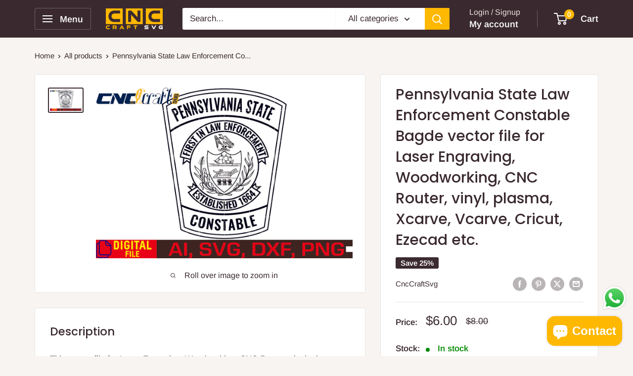

--- FILE ---
content_type: text/css
request_url: https://cnccraftsvg.com/cdn/shop/t/5/assets/wk-seller-category.css?v=95165092670220062181738527265
body_size: 471
content:
.wk-seller-logo{text-align:left!important}.mp-pad-15{padding:15px}.mp-store-logo{overflow:hidden}.mp-store-name{font-size:20px;font-weight:600}.mp-mrgn-btm-5{margin-bottom:5px}.mp-color-gray{color:#5f5f5f}.rateit,.wk-inline-block{display:inline-block!important}.hidden{display:none}.wk-seller-profile{text-align:center!important}#store_logo_image{padding:3px;max-height:250px}.mp-subscribe-btn:hover{background-color:#00b9cd;color:#fff;cursor:pointer}.mp-subscribe-btn{border:1px solid;padding:5px;background-color:#00b9cd;color:#fff;border-radius:10px}.wk-modal{display:none;position:fixed;z-index:10000;outline:0;left:0;top:-100px;right:0;bottom:0;overflow-x:hidden;overflow-y:auto;background-color:#000;background-color:#0006}.wk-modal-content{position:relative;background-color:#fefefe;color:#444;margin:10% auto;padding:0;border:1px solid #888;border-radius:6px;outline:0;width:50%;box-shadow:0 4px 8px #0003,0 6px 20px #00000030;-webkit-animation-name:animatetop;-webkit-animation-duration:.4s;animation-name:animatetop;animation-duration:.4s}.wk-modal-header{padding:15px;background-color:#ef7c73;border-radius:3px 3px 0 0;color:#fff}.wk-close{color:#fff;float:right;font-size:18px;font-weight:700}.wk-modal-body{padding:2px 16px}.mp-success{color:green;border:1px solid #CCCCCC;line-height:32px;text-align:center;display:none}.wk-modal-content label{color:#444!important}.mp-full-width{width:100%}.mp-err{color:red}#wk-close-contact,#wk-close-feedback{cursor:pointer}.wk-nav-tabs{border-bottom:0}.mb-3{margin-bottom:1rem!important}.wk-nav{display:flex;flex-wrap:wrap;padding-left:0;margin-bottom:0;list-style:none}.nav-tabs .nav-item.show .nav-link,.nav-tabs .nav-link.active,.wk-nav-tabs .wk-nav-item.show .wk-nav-link,.wk-nav-tabs .wk-nav-link.active{color:#616161;background-color:#fff;border-color:#e0e0e0 #e0e0e0 #fff}.wk-nav-tabs .wk-nav-item.show .wk-nav-link,.wk-nav-tabs .wk-nav-link.active{color:#1266f1;border-color:#1266f1}[type=button]:not(:disabled),[type=reset]:not(:disabled),[type=submit]:not(:disabled),button:not(:disabled){cursor:pointer}[type=button],[type=reset],[type=submit],button{-webkit-appearance:button}.wk-tab-content>.active{display:block}.wk-tab-content>.wk-tab-pane{display:none}.fade{transition:opacity .15s linear}.wk-nav-link{display:block;padding:.5rem 1rem;color:#1266f1;text-decoration:none;transition:color .15s ease-in-out,background-color .15s ease-in-out,border-color .15s ease-in-out}.wk-nav-tabs .wk-nav-link{margin-bottom:-1px;background:none;border:1px solid transparent;border-top-left-radius:.25rem;border-top-right-radius:.25rem}.wk-nav-tabs .wk-nav-link{border:solid transparent;border-width:0 0 2px;border-radius:0;line-height:1;font-weight:500;font-size:12px;color:#0009;padding:17px 29px 16px}.wk-nav-tabs .wk-nav-link:hover{background-color:#f5f5f5;border-color:transparent}.wk-nav-link:focus,.wk-nav-link:hover{color:#0e52c1}.wk-nav-link.active:hover{border-color:#e0e0e0 #e0e0e0 #1266f1 #fff}.wk-tab-content{margin-bottom:20px}.mp-bdr-gray{border-bottom:1px solid #CCCCCC}.mp-pad-btm-12{padding-bottom:12px}.mp-mrgn-btm-12{margin-bottom:12px}@media only screen and (max-width: 769px){.wk-seller-profile{text-align:left!important}.wk-seller-logo{text-align:center!important}}.show{display:block!important}#rate_div,#total_rate,.rateit{z-index:0}#shop_logo_image{height:150px}.btn-ask{border:none;color:#fff;padding:10px 15px;text-align:center;text-decoration:none;display:inline-block;font-size:12px;margin:4px 2px;text-transform:uppercase;cursor:pointer}.btn-ask:hover{box-shadow:0 12px 16px #0000003d,0 17px 50px #00000030}.wk-close:hover,.wk-close:focus{color:#000;text-decoration:none;cursor:pointer}#question_modal{background-color:#2391d1!important}@media only screen and (max-width: 600px){.wk-modal{padding-top:50px}}
/*# sourceMappingURL=/cdn/shop/t/5/assets/wk-seller-category.css.map?v=95165092670220062181738527265 */


--- FILE ---
content_type: text/javascript
request_url: https://cnccraftsvg.com/cdn/shop/t/5/assets/custom.js?v=102476495355921946141706778567
body_size: -698
content:
//# sourceMappingURL=/cdn/shop/t/5/assets/custom.js.map?v=102476495355921946141706778567
